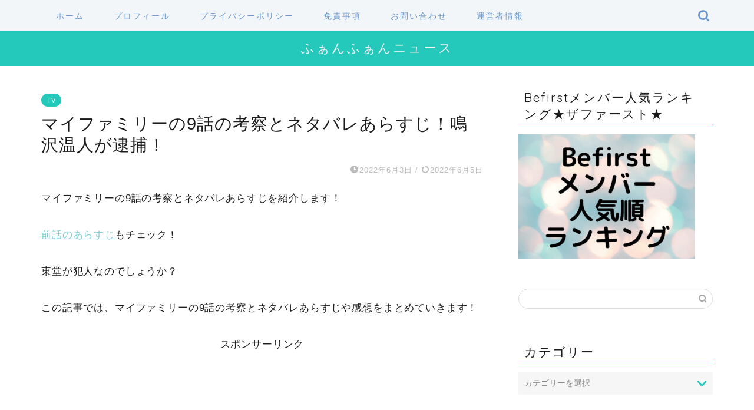

--- FILE ---
content_type: text/html; charset=UTF-8
request_url: https://funnyfunnynews.com/myfamily-9-netabare/
body_size: 17398
content:
<!DOCTYPE html>
<html lang="ja">
<head prefix="og: http://ogp.me/ns# fb: http://ogp.me/ns/fb# article: http://ogp.me/ns/article#">
<meta charset="utf-8">
<meta http-equiv="X-UA-Compatible" content="IE=edge">
<meta name="viewport" content="width=device-width, initial-scale=1">
<!-- ここからOGP -->
<meta property="og:type" content="blog">
<meta property="og:title" content="マイファミリーの9話の考察とネタバレあらすじ！鳴沢温人が逮捕！｜ふぁんふぁんニュース"> 
<meta property="og:url" content="https://funnyfunnynews.com/myfamily-9-netabare/"> 
<meta property="og:description" content="マイファミリーの9話の考察とネタバレあらすじを紹介します！ 前話のあらすじもチェック！ 東堂が犯人なのでしょうか？ この"> 
<meta property="og:image" content="https://funnyfunnynews.com/wp-content/themes/jin/img/noimg.png">
<meta property="og:site_name" content="ふぁんふぁんニュース">
<meta property="fb:admins" content="">
<meta name="twitter:card" content="summary">
<!-- ここまでOGP --> 

<meta name="description" itemprop="description" content="マイファミリーの9話の考察とネタバレあらすじを紹介します！ 前話のあらすじもチェック！ 東堂が犯人なのでしょうか？ この" >
<link rel="shortcut icon" href="https://funnyfunnynews.com/wp-content/themes/jin/favicon.ico">

<title>マイファミリーの9話の考察とネタバレあらすじ！鳴沢温人が逮捕！｜ふぁんふぁんニュース</title>
<style>
#wpadminbar #wp-admin-bar-wccp_free_top_button .ab-icon:before {
	content: "\f160";
	color: #02CA02;
	top: 3px;
}
#wpadminbar #wp-admin-bar-wccp_free_top_button .ab-icon {
	transform: rotate(45deg);
}
</style>
<meta name='robots' content='max-image-preview:large' />
<link rel='dns-prefetch' href='//ajax.googleapis.com' />
<link rel='dns-prefetch' href='//cdnjs.cloudflare.com' />
<link rel='dns-prefetch' href='//use.fontawesome.com' />
<link rel='dns-prefetch' href='//s.w.org' />
<link rel="alternate" type="application/rss+xml" title="ふぁんふぁんニュース &raquo; フィード" href="https://funnyfunnynews.com/feed/" />
<link rel="alternate" type="application/rss+xml" title="ふぁんふぁんニュース &raquo; コメントフィード" href="https://funnyfunnynews.com/comments/feed/" />
<link rel="alternate" type="application/rss+xml" title="ふぁんふぁんニュース &raquo; マイファミリーの9話の考察とネタバレあらすじ！鳴沢温人が逮捕！ のコメントのフィード" href="https://funnyfunnynews.com/myfamily-9-netabare/feed/" />
		<script type="text/javascript">
			window._wpemojiSettings = {"baseUrl":"https:\/\/s.w.org\/images\/core\/emoji\/13.1.0\/72x72\/","ext":".png","svgUrl":"https:\/\/s.w.org\/images\/core\/emoji\/13.1.0\/svg\/","svgExt":".svg","source":{"concatemoji":"https:\/\/funnyfunnynews.com\/wp-includes\/js\/wp-emoji-release.min.js?ver=5.8.12"}};
			!function(e,a,t){var n,r,o,i=a.createElement("canvas"),p=i.getContext&&i.getContext("2d");function s(e,t){var a=String.fromCharCode;p.clearRect(0,0,i.width,i.height),p.fillText(a.apply(this,e),0,0);e=i.toDataURL();return p.clearRect(0,0,i.width,i.height),p.fillText(a.apply(this,t),0,0),e===i.toDataURL()}function c(e){var t=a.createElement("script");t.src=e,t.defer=t.type="text/javascript",a.getElementsByTagName("head")[0].appendChild(t)}for(o=Array("flag","emoji"),t.supports={everything:!0,everythingExceptFlag:!0},r=0;r<o.length;r++)t.supports[o[r]]=function(e){if(!p||!p.fillText)return!1;switch(p.textBaseline="top",p.font="600 32px Arial",e){case"flag":return s([127987,65039,8205,9895,65039],[127987,65039,8203,9895,65039])?!1:!s([55356,56826,55356,56819],[55356,56826,8203,55356,56819])&&!s([55356,57332,56128,56423,56128,56418,56128,56421,56128,56430,56128,56423,56128,56447],[55356,57332,8203,56128,56423,8203,56128,56418,8203,56128,56421,8203,56128,56430,8203,56128,56423,8203,56128,56447]);case"emoji":return!s([10084,65039,8205,55357,56613],[10084,65039,8203,55357,56613])}return!1}(o[r]),t.supports.everything=t.supports.everything&&t.supports[o[r]],"flag"!==o[r]&&(t.supports.everythingExceptFlag=t.supports.everythingExceptFlag&&t.supports[o[r]]);t.supports.everythingExceptFlag=t.supports.everythingExceptFlag&&!t.supports.flag,t.DOMReady=!1,t.readyCallback=function(){t.DOMReady=!0},t.supports.everything||(n=function(){t.readyCallback()},a.addEventListener?(a.addEventListener("DOMContentLoaded",n,!1),e.addEventListener("load",n,!1)):(e.attachEvent("onload",n),a.attachEvent("onreadystatechange",function(){"complete"===a.readyState&&t.readyCallback()})),(n=t.source||{}).concatemoji?c(n.concatemoji):n.wpemoji&&n.twemoji&&(c(n.twemoji),c(n.wpemoji)))}(window,document,window._wpemojiSettings);
		</script>
		<style type="text/css">
img.wp-smiley,
img.emoji {
	display: inline !important;
	border: none !important;
	box-shadow: none !important;
	height: 1em !important;
	width: 1em !important;
	margin: 0 .07em !important;
	vertical-align: -0.1em !important;
	background: none !important;
	padding: 0 !important;
}
</style>
	<link rel='stylesheet' id='wp-block-library-css'  href='https://funnyfunnynews.com/wp-includes/css/dist/block-library/style.min.css?ver=5.8.12' type='text/css' media='all' />
<style id='rinkerg-gutenberg-rinker-style-inline-css' type='text/css'>
.wp-block-create-block-block{background-color:#21759b;color:#fff;padding:2px}

</style>
<link rel='stylesheet' id='contact-form-7-css'  href='https://funnyfunnynews.com/wp-content/plugins/contact-form-7/includes/css/styles.css?ver=5.5.6.1' type='text/css' media='all' />
<link rel='stylesheet' id='yyi_rinker_stylesheet-css'  href='https://funnyfunnynews.com/wp-content/plugins/yyi-rinker/css/style.css?v=1.11.1&#038;ver=5.8.12' type='text/css' media='all' />
<link rel='stylesheet' id='theme-style-css'  href='https://funnyfunnynews.com/wp-content/themes/jin/style.css?ver=5.8.12' type='text/css' media='all' />
<link rel='stylesheet' id='fontawesome-style-css'  href='https://use.fontawesome.com/releases/v5.6.3/css/all.css?ver=5.8.12' type='text/css' media='all' />
<link rel='stylesheet' id='swiper-style-css'  href='https://cdnjs.cloudflare.com/ajax/libs/Swiper/4.0.7/css/swiper.min.css?ver=5.8.12' type='text/css' media='all' />
<link rel='stylesheet' id='aurora-heatmap-css'  href='https://funnyfunnynews.com/wp-content/plugins/aurora-heatmap/style.css?ver=1.7.1' type='text/css' media='all' />
<script type='text/javascript' id='aurora-heatmap-js-extra'>
/* <![CDATA[ */
var aurora_heatmap = {"_mode":"reporter","ajax_url":"https:\/\/funnyfunnynews.com\/wp-admin\/admin-ajax.php","action":"aurora_heatmap","reports":"click_pc,click_mobile","debug":"0","ajax_delay_time":"3000","ajax_interval":"10","ajax_bulk":null};
/* ]]> */
</script>
<script type='text/javascript' src='https://funnyfunnynews.com/wp-content/plugins/aurora-heatmap/js/aurora-heatmap.min.js?ver=1.7.1' id='aurora-heatmap-js'></script>
<link rel="https://api.w.org/" href="https://funnyfunnynews.com/wp-json/" /><link rel="alternate" type="application/json" href="https://funnyfunnynews.com/wp-json/wp/v2/posts/22205" /><link rel="canonical" href="https://funnyfunnynews.com/myfamily-9-netabare/" />
<link rel='shortlink' href='https://funnyfunnynews.com/?p=22205' />
<link rel="alternate" type="application/json+oembed" href="https://funnyfunnynews.com/wp-json/oembed/1.0/embed?url=https%3A%2F%2Ffunnyfunnynews.com%2Fmyfamily-9-netabare%2F" />
<link rel="alternate" type="text/xml+oembed" href="https://funnyfunnynews.com/wp-json/oembed/1.0/embed?url=https%3A%2F%2Ffunnyfunnynews.com%2Fmyfamily-9-netabare%2F&#038;format=xml" />
<script id="wpcp_disable_selection" type="text/javascript">
var image_save_msg='You are not allowed to save images!';
	var no_menu_msg='Context Menu disabled!';
	var smessage = "Content is protected !!";

function disableEnterKey(e)
{
	var elemtype = e.target.tagName;
	
	elemtype = elemtype.toUpperCase();
	
	if (elemtype == "TEXT" || elemtype == "TEXTAREA" || elemtype == "INPUT" || elemtype == "PASSWORD" || elemtype == "SELECT" || elemtype == "OPTION" || elemtype == "EMBED")
	{
		elemtype = 'TEXT';
	}
	
	if (e.ctrlKey){
     var key;
     if(window.event)
          key = window.event.keyCode;     //IE
     else
          key = e.which;     //firefox (97)
    //if (key != 17) alert(key);
     if (elemtype!= 'TEXT' && (key == 97 || key == 65 || key == 67 || key == 99 || key == 88 || key == 120 || key == 26 || key == 85  || key == 86 || key == 83 || key == 43 || key == 73))
     {
		if(wccp_free_iscontenteditable(e)) return true;
		show_wpcp_message('You are not allowed to copy content or view source');
		return false;
     }else
     	return true;
     }
}


/*For contenteditable tags*/
function wccp_free_iscontenteditable(e)
{
	var e = e || window.event; // also there is no e.target property in IE. instead IE uses window.event.srcElement
  	
	var target = e.target || e.srcElement;

	var elemtype = e.target.nodeName;
	
	elemtype = elemtype.toUpperCase();
	
	var iscontenteditable = "false";
		
	if(typeof target.getAttribute!="undefined" ) iscontenteditable = target.getAttribute("contenteditable"); // Return true or false as string
	
	var iscontenteditable2 = false;
	
	if(typeof target.isContentEditable!="undefined" ) iscontenteditable2 = target.isContentEditable; // Return true or false as boolean

	if(target.parentElement.isContentEditable) iscontenteditable2 = true;
	
	if (iscontenteditable == "true" || iscontenteditable2 == true)
	{
		if(typeof target.style!="undefined" ) target.style.cursor = "text";
		
		return true;
	}
}

////////////////////////////////////
function disable_copy(e)
{	
	var e = e || window.event; // also there is no e.target property in IE. instead IE uses window.event.srcElement
	
	var elemtype = e.target.tagName;
	
	elemtype = elemtype.toUpperCase();
	
	if (elemtype == "TEXT" || elemtype == "TEXTAREA" || elemtype == "INPUT" || elemtype == "PASSWORD" || elemtype == "SELECT" || elemtype == "OPTION" || elemtype == "EMBED")
	{
		elemtype = 'TEXT';
	}
	
	if(wccp_free_iscontenteditable(e)) return true;
	
	var isSafari = /Safari/.test(navigator.userAgent) && /Apple Computer/.test(navigator.vendor);
	
	var checker_IMG = '';
	if (elemtype == "IMG" && checker_IMG == 'checked' && e.detail >= 2) {show_wpcp_message(alertMsg_IMG);return false;}
	if (elemtype != "TEXT")
	{
		if (smessage !== "" && e.detail == 2)
			show_wpcp_message(smessage);
		
		if (isSafari)
			return true;
		else
			return false;
	}	
}

//////////////////////////////////////////
function disable_copy_ie()
{
	var e = e || window.event;
	var elemtype = window.event.srcElement.nodeName;
	elemtype = elemtype.toUpperCase();
	if(wccp_free_iscontenteditable(e)) return true;
	if (elemtype == "IMG") {show_wpcp_message(alertMsg_IMG);return false;}
	if (elemtype != "TEXT" && elemtype != "TEXTAREA" && elemtype != "INPUT" && elemtype != "PASSWORD" && elemtype != "SELECT" && elemtype != "OPTION" && elemtype != "EMBED")
	{
		return false;
	}
}	
function reEnable()
{
	return true;
}
document.onkeydown = disableEnterKey;
document.onselectstart = disable_copy_ie;
if(navigator.userAgent.indexOf('MSIE')==-1)
{
	document.onmousedown = disable_copy;
	document.onclick = reEnable;
}
function disableSelection(target)
{
    //For IE This code will work
    if (typeof target.onselectstart!="undefined")
    target.onselectstart = disable_copy_ie;
    
    //For Firefox This code will work
    else if (typeof target.style.MozUserSelect!="undefined")
    {target.style.MozUserSelect="none";}
    
    //All other  (ie: Opera) This code will work
    else
    target.onmousedown=function(){return false}
    target.style.cursor = "default";
}
//Calling the JS function directly just after body load
window.onload = function(){disableSelection(document.body);};

//////////////////special for safari Start////////////////
var onlongtouch;
var timer;
var touchduration = 1000; //length of time we want the user to touch before we do something

var elemtype = "";
function touchstart(e) {
	var e = e || window.event;
  // also there is no e.target property in IE.
  // instead IE uses window.event.srcElement
  	var target = e.target || e.srcElement;
	
	elemtype = window.event.srcElement.nodeName;
	
	elemtype = elemtype.toUpperCase();
	
	if(!wccp_pro_is_passive()) e.preventDefault();
	if (!timer) {
		timer = setTimeout(onlongtouch, touchduration);
	}
}

function touchend() {
    //stops short touches from firing the event
    if (timer) {
        clearTimeout(timer);
        timer = null;
    }
	onlongtouch();
}

onlongtouch = function(e) { //this will clear the current selection if anything selected
	
	if (elemtype != "TEXT" && elemtype != "TEXTAREA" && elemtype != "INPUT" && elemtype != "PASSWORD" && elemtype != "SELECT" && elemtype != "EMBED" && elemtype != "OPTION")	
	{
		if (window.getSelection) {
			if (window.getSelection().empty) {  // Chrome
			window.getSelection().empty();
			} else if (window.getSelection().removeAllRanges) {  // Firefox
			window.getSelection().removeAllRanges();
			}
		} else if (document.selection) {  // IE?
			document.selection.empty();
		}
		return false;
	}
};

document.addEventListener("DOMContentLoaded", function(event) { 
    window.addEventListener("touchstart", touchstart, false);
    window.addEventListener("touchend", touchend, false);
});

function wccp_pro_is_passive() {

  var cold = false,
  hike = function() {};

  try {
	  const object1 = {};
  var aid = Object.defineProperty(object1, 'passive', {
  get() {cold = true}
  });
  window.addEventListener('test', hike, aid);
  window.removeEventListener('test', hike, aid);
  } catch (e) {}

  return cold;
}
/*special for safari End*/
</script>
<script id="wpcp_disable_Right_Click" type="text/javascript">
document.ondragstart = function() { return false;}
	function nocontext(e) {
	   return false;
	}
	document.oncontextmenu = nocontext;
</script>
<style>
.unselectable
{
-moz-user-select:none;
-webkit-user-select:none;
cursor: default;
}
html
{
-webkit-touch-callout: none;
-webkit-user-select: none;
-khtml-user-select: none;
-moz-user-select: none;
-ms-user-select: none;
user-select: none;
-webkit-tap-highlight-color: rgba(0,0,0,0);
}
</style>
<script id="wpcp_css_disable_selection" type="text/javascript">
var e = document.getElementsByTagName('body')[0];
if(e)
{
	e.setAttribute('unselectable',"on");
}
</script>
<style>
.yyi-rinker-images {
    display: flex;
    justify-content: center;
    align-items: center;
    position: relative;

}
div.yyi-rinker-image img.yyi-rinker-main-img.hidden {
    display: none;
}

.yyi-rinker-images-arrow {
    cursor: pointer;
    position: absolute;
    top: 50%;
    display: block;
    margin-top: -11px;
    opacity: 0.6;
    width: 22px;
}

.yyi-rinker-images-arrow-left{
    left: -10px;
}
.yyi-rinker-images-arrow-right{
    right: -10px;
}

.yyi-rinker-images-arrow-left.hidden {
    display: none;
}

.yyi-rinker-images-arrow-right.hidden {
    display: none;
}
div.yyi-rinker-contents.yyi-rinker-design-tate  div.yyi-rinker-box{
    flex-direction: column;
}

div.yyi-rinker-contents.yyi-rinker-design-slim div.yyi-rinker-box .yyi-rinker-links {
    flex-direction: column;
}

div.yyi-rinker-contents.yyi-rinker-design-slim div.yyi-rinker-info {
    width: 100%;
}

div.yyi-rinker-contents.yyi-rinker-design-slim .yyi-rinker-title {
    text-align: center;
}

div.yyi-rinker-contents.yyi-rinker-design-slim .yyi-rinker-links {
    text-align: center;
}
div.yyi-rinker-contents.yyi-rinker-design-slim .yyi-rinker-image {
    margin: auto;
}

div.yyi-rinker-contents.yyi-rinker-design-slim div.yyi-rinker-info ul.yyi-rinker-links li {
	align-self: stretch;
}
div.yyi-rinker-contents.yyi-rinker-design-slim div.yyi-rinker-box div.yyi-rinker-info {
	padding: 0;
}
div.yyi-rinker-contents.yyi-rinker-design-slim div.yyi-rinker-box {
	flex-direction: column;
	padding: 14px 5px 0;
}

.yyi-rinker-design-slim div.yyi-rinker-box div.yyi-rinker-info {
	text-align: center;
}

.yyi-rinker-design-slim div.price-box span.price {
	display: block;
}

div.yyi-rinker-contents.yyi-rinker-design-slim div.yyi-rinker-info div.yyi-rinker-title a{
	font-size:16px;
}

div.yyi-rinker-contents.yyi-rinker-design-slim ul.yyi-rinker-links li.amazonkindlelink:before,  div.yyi-rinker-contents.yyi-rinker-design-slim ul.yyi-rinker-links li.amazonlink:before,  div.yyi-rinker-contents.yyi-rinker-design-slim ul.yyi-rinker-links li.rakutenlink:before, div.yyi-rinker-contents.yyi-rinker-design-slim ul.yyi-rinker-links li.yahoolink:before, div.yyi-rinker-contents.yyi-rinker-design-slim ul.yyi-rinker-links li.mercarilink:before {
	font-size:12px;
}

div.yyi-rinker-contents.yyi-rinker-design-slim ul.yyi-rinker-links li a {
	font-size: 13px;
}
.entry-content ul.yyi-rinker-links li {
	padding: 0;
}

div.yyi-rinker-contents .yyi-rinker-attention.attention_desing_right_ribbon {
    width: 89px;
    height: 91px;
    position: absolute;
    top: -1px;
    right: -1px;
    left: auto;
    overflow: hidden;
}

div.yyi-rinker-contents .yyi-rinker-attention.attention_desing_right_ribbon span {
    display: inline-block;
    width: 146px;
    position: absolute;
    padding: 4px 0;
    left: -13px;
    top: 12px;
    text-align: center;
    font-size: 12px;
    line-height: 24px;
    -webkit-transform: rotate(45deg);
    transform: rotate(45deg);
    box-shadow: 0 1px 3px rgba(0, 0, 0, 0.2);
}

div.yyi-rinker-contents .yyi-rinker-attention.attention_desing_right_ribbon {
    background: none;
}
.yyi-rinker-attention.attention_desing_right_ribbon .yyi-rinker-attention-after,
.yyi-rinker-attention.attention_desing_right_ribbon .yyi-rinker-attention-before{
display:none;
}
div.yyi-rinker-use-right_ribbon div.yyi-rinker-title {
    margin-right: 2rem;
}

				</style>	<style type="text/css">
		#wrapper{
							background-color: #ffffff;
				background-image: url();
					}
		.related-entry-headline-text span:before,
		#comment-title span:before,
		#reply-title span:before{
			background-color: #24c9bb;
			border-color: #24c9bb!important;
		}
		
		#breadcrumb:after,
		#page-top a{	
			background-color: #24c9bb;
		}
				footer{
			background-color: #24c9bb;
		}
		.footer-inner a,
		#copyright,
		#copyright-center{
			border-color: #fff!important;
			color: #fff!important;
		}
		#footer-widget-area
		{
			border-color: #fff!important;
		}
				.page-top-footer a{
			color: #24c9bb!important;
		}
				#breadcrumb ul li,
		#breadcrumb ul li a{
			color: #24c9bb!important;
		}
		
		body,
		a,
		a:link,
		a:visited,
		.my-profile,
		.widgettitle,
		.tabBtn-mag label{
			color: #1c1c1c;
		}
		a:hover{
			color: #6b99cf;
		}
						.widget_nav_menu ul > li > a:before,
		.widget_categories ul > li > a:before,
		.widget_pages ul > li > a:before,
		.widget_recent_entries ul > li > a:before,
		.widget_archive ul > li > a:before,
		.widget_archive form:after,
		.widget_categories form:after,
		.widget_nav_menu ul > li > ul.sub-menu > li > a:before,
		.widget_categories ul > li > .children > li > a:before,
		.widget_pages ul > li > .children > li > a:before,
		.widget_nav_menu ul > li > ul.sub-menu > li > ul.sub-menu li > a:before,
		.widget_categories ul > li > .children > li > .children li > a:before,
		.widget_pages ul > li > .children > li > .children li > a:before{
			color: #24c9bb;
		}
		.widget_nav_menu ul .sub-menu .sub-menu li a:before{
			background-color: #1c1c1c!important;
		}
		footer .footer-widget,
		footer .footer-widget a,
		footer .footer-widget ul li,
		.footer-widget.widget_nav_menu ul > li > a:before,
		.footer-widget.widget_categories ul > li > a:before,
		.footer-widget.widget_recent_entries ul > li > a:before,
		.footer-widget.widget_pages ul > li > a:before,
		.footer-widget.widget_archive ul > li > a:before,
		footer .widget_tag_cloud .tagcloud a:before{
			color: #fff!important;
			border-color: #fff!important;
		}
		footer .footer-widget .widgettitle{
			color: #fff!important;
			border-color: #24c9bb!important;
		}
		footer .widget_nav_menu ul .children .children li a:before,
		footer .widget_categories ul .children .children li a:before,
		footer .widget_nav_menu ul .sub-menu .sub-menu li a:before{
			background-color: #fff!important;
		}
		#drawernav a:hover,
		.post-list-title,
		#prev-next p,
		#toc_container .toc_list li a{
			color: #1c1c1c!important;
		}
		
		#header-box{
			background-color: #24c9bb;
		}
						@media (min-width: 768px) {
		#header-box .header-box10-bg:before,
		#header-box .header-box11-bg:before{
			border-radius: 2px;
		}
		}
										@media (min-width: 768px) {
			.top-image-meta{
				margin-top: calc(0px - 30px);
			}
		}
		@media (min-width: 1200px) {
			.top-image-meta{
				margin-top: calc(0px);
			}
		}
				.pickup-contents:before{
			background-color: #24c9bb!important;
		}
		
		.main-image-text{
			color: #ef2b76;
		}
		.main-image-text-sub{
			color: #ef2b76;
		}
		
				@media (min-width: 481px) {
			#site-info{
				padding-top: 15px!important;
				padding-bottom: 15px!important;
			}
		}
		
		#site-info span a{
			color: #eff2f7!important;
		}
		
				#headmenu .headsns .line a svg{
			fill: #6b99cf!important;
		}
		#headmenu .headsns a,
		#headmenu{
			color: #6b99cf!important;
			border-color:#6b99cf!important;
		}
						.profile-follow .line-sns a svg{
			fill: #24c9bb!important;
		}
		.profile-follow .line-sns a:hover svg{
			fill: #24c9bb!important;
		}
		.profile-follow a{
			color: #24c9bb!important;
			border-color:#24c9bb!important;
		}
		.profile-follow a:hover,
		#headmenu .headsns a:hover{
			color:#24c9bb!important;
			border-color:#24c9bb!important;
		}
				.search-box:hover{
			color:#24c9bb!important;
			border-color:#24c9bb!important;
		}
				#header #headmenu .headsns .line a:hover svg{
			fill:#24c9bb!important;
		}
		.cps-icon-bar,
		#navtoggle:checked + .sp-menu-open .cps-icon-bar{
			background-color: #eff2f7;
		}
		#nav-container{
			background-color: #f2f6f9;
		}
		.menu-box .menu-item svg{
			fill:#6b99cf;
		}
		#drawernav ul.menu-box > li > a,
		#drawernav2 ul.menu-box > li > a,
		#drawernav3 ul.menu-box > li > a,
		#drawernav4 ul.menu-box > li > a,
		#drawernav5 ul.menu-box > li > a,
		#drawernav ul.menu-box > li.menu-item-has-children:after,
		#drawernav2 ul.menu-box > li.menu-item-has-children:after,
		#drawernav3 ul.menu-box > li.menu-item-has-children:after,
		#drawernav4 ul.menu-box > li.menu-item-has-children:after,
		#drawernav5 ul.menu-box > li.menu-item-has-children:after{
			color: #6b99cf!important;
		}
		#drawernav ul.menu-box li a,
		#drawernav2 ul.menu-box li a,
		#drawernav3 ul.menu-box li a,
		#drawernav4 ul.menu-box li a,
		#drawernav5 ul.menu-box li a{
			font-size: 14px!important;
		}
		#drawernav3 ul.menu-box > li{
			color: #1c1c1c!important;
		}
		#drawernav4 .menu-box > .menu-item > a:after,
		#drawernav3 .menu-box > .menu-item > a:after,
		#drawernav .menu-box > .menu-item > a:after{
			background-color: #6b99cf!important;
		}
		#drawernav2 .menu-box > .menu-item:hover,
		#drawernav5 .menu-box > .menu-item:hover{
			border-top-color: #24c9bb!important;
		}
				.cps-info-bar a{
			background-color: #ffcd44!important;
		}
				@media (min-width: 768px) {
			.post-list-mag .post-list-item:not(:nth-child(2n)){
				margin-right: 2.6%;
			}
		}
				@media (min-width: 768px) {
			#tab-1:checked ~ .tabBtn-mag li [for="tab-1"]:after,
			#tab-2:checked ~ .tabBtn-mag li [for="tab-2"]:after,
			#tab-3:checked ~ .tabBtn-mag li [for="tab-3"]:after,
			#tab-4:checked ~ .tabBtn-mag li [for="tab-4"]:after{
				border-top-color: #24c9bb!important;
			}
			.tabBtn-mag label{
				border-bottom-color: #24c9bb!important;
			}
		}
		#tab-1:checked ~ .tabBtn-mag li [for="tab-1"],
		#tab-2:checked ~ .tabBtn-mag li [for="tab-2"],
		#tab-3:checked ~ .tabBtn-mag li [for="tab-3"],
		#tab-4:checked ~ .tabBtn-mag li [for="tab-4"],
		#prev-next a.next:after,
		#prev-next a.prev:after,
		.more-cat-button a:hover span:before{
			background-color: #24c9bb!important;
		}
		

		.swiper-slide .post-list-cat,
		.post-list-mag .post-list-cat,
		.post-list-mag3col .post-list-cat,
		.post-list-mag-sp1col .post-list-cat,
		.swiper-pagination-bullet-active,
		.pickup-cat,
		.post-list .post-list-cat,
		#breadcrumb .bcHome a:hover span:before,
		.popular-item:nth-child(1) .pop-num,
		.popular-item:nth-child(2) .pop-num,
		.popular-item:nth-child(3) .pop-num{
			background-color: #24c9bb!important;
		}
		.sidebar-btn a,
		.profile-sns-menu{
			background-color: #24c9bb!important;
		}
		.sp-sns-menu a,
		.pickup-contents-box a:hover .pickup-title{
			border-color: #24c9bb!important;
			color: #24c9bb!important;
		}
				.pro-line svg{
			fill: #24c9bb!important;
		}
		.cps-post-cat a,
		.meta-cat,
		.popular-cat{
			background-color: #24c9bb!important;
			border-color: #24c9bb!important;
		}
		.tagicon,
		.tag-box a,
		#toc_container .toc_list > li,
		#toc_container .toc_title{
			color: #24c9bb!important;
		}
		.widget_tag_cloud a::before{
			color: #1c1c1c!important;
		}
		.tag-box a,
		#toc_container:before{
			border-color: #24c9bb!important;
		}
		.cps-post-cat a:hover{
			color: #6b99cf!important;
		}
		.pagination li:not([class*="current"]) a:hover,
		.widget_tag_cloud a:hover{
			background-color: #24c9bb!important;
		}
		.pagination li:not([class*="current"]) a:hover{
			opacity: 0.5!important;
		}
		.pagination li.current a{
			background-color: #24c9bb!important;
			border-color: #24c9bb!important;
		}
		.nextpage a:hover span {
			color: #24c9bb!important;
			border-color: #24c9bb!important;
		}
		.cta-content:before{
			background-color: #6b99cf!important;
		}
		.cta-text,
		.info-title{
			color: #fff!important;
		}
		#footer-widget-area.footer_style1 .widgettitle{
			border-color: #24c9bb!important;
		}
		.sidebar_style1 .widgettitle,
		.sidebar_style5 .widgettitle{
			border-color: #24c9bb!important;
		}
		.sidebar_style2 .widgettitle,
		.sidebar_style4 .widgettitle,
		.sidebar_style6 .widgettitle,
		#home-bottom-widget .widgettitle,
		#home-top-widget .widgettitle,
		#post-bottom-widget .widgettitle,
		#post-top-widget .widgettitle{
			background-color: #24c9bb!important;
		}
		#home-bottom-widget .widget_search .search-box input[type="submit"],
		#home-top-widget .widget_search .search-box input[type="submit"],
		#post-bottom-widget .widget_search .search-box input[type="submit"],
		#post-top-widget .widget_search .search-box input[type="submit"]{
			background-color: #24c9bb!important;
		}
		
		.tn-logo-size{
			font-size: 160%!important;
		}
		@media (min-width: 481px) {
		.tn-logo-size img{
			width: calc(160%*0.5)!important;
		}
		}
		@media (min-width: 768px) {
		.tn-logo-size img{
			width: calc(160%*2.2)!important;
		}
		}
		@media (min-width: 1200px) {
		.tn-logo-size img{
			width: 160%!important;
		}
		}
		.sp-logo-size{
			font-size: 100%!important;
		}
		.sp-logo-size img{
			width: 100%!important;
		}
				.cps-post-main ul > li:before,
		.cps-post-main ol > li:before{
			background-color: #24c9bb!important;
		}
		.profile-card .profile-title{
			background-color: #24c9bb!important;
		}
		.profile-card{
			border-color: #24c9bb!important;
		}
		.cps-post-main a{
			color:#7bced1;
		}
		.cps-post-main .marker{
			background: -webkit-linear-gradient( transparent 60%, #fcf67b 0% ) ;
			background: linear-gradient( transparent 60%, #fcf67b 0% ) ;
		}
		.cps-post-main .marker2{
			background: -webkit-linear-gradient( transparent 60%, #a9eaf2 0% ) ;
			background: linear-gradient( transparent 60%, #a9eaf2 0% ) ;
		}
		.cps-post-main .jic-sc{
			color:#e9546b;
		}
		
		
		.simple-box1{
			border-color:#6b99cf!important;
		}
		.simple-box2{
			border-color:#f2bf7d!important;
		}
		.simple-box3{
			border-color:#b5e28a!important;
		}
		.simple-box4{
			border-color:#7badd8!important;
		}
		.simple-box4:before{
			background-color: #7badd8;
		}
		.simple-box5{
			border-color:#e896c7!important;
		}
		.simple-box5:before{
			background-color: #e896c7;
		}
		.simple-box6{
			background-color:#fffdef!important;
		}
		.simple-box7{
			border-color:#def1f9!important;
		}
		.simple-box7:before{
			background-color:#def1f9!important;
		}
		.simple-box8{
			border-color:#96ddc1!important;
		}
		.simple-box8:before{
			background-color:#96ddc1!important;
		}
		.simple-box9:before{
			background-color:#e1c0e8!important;
		}
				.simple-box9:after{
			border-color:#e1c0e8 #e1c0e8 #ffffff #ffffff!important;
		}
				
		.kaisetsu-box1:before,
		.kaisetsu-box1-title{
			background-color:#ffb49e!important;
		}
		.kaisetsu-box2{
			border-color:#89c2f4!important;
		}
		.kaisetsu-box2-title{
			background-color:#89c2f4!important;
		}
		.kaisetsu-box4{
			border-color:#ea91a9!important;
		}
		.kaisetsu-box4-title{
			background-color:#ea91a9!important;
		}
		.kaisetsu-box5:before{
			background-color:#57b3ba!important;
		}
		.kaisetsu-box5-title{
			background-color:#57b3ba!important;
		}
		
		.concept-box1{
			border-color:#85db8f!important;
		}
		.concept-box1:after{
			background-color:#85db8f!important;
		}
		.concept-box1:before{
			content:"ポイント"!important;
			color:#85db8f!important;
		}
		.concept-box2{
			border-color:#f7cf6a!important;
		}
		.concept-box2:after{
			background-color:#f7cf6a!important;
		}
		.concept-box2:before{
			content:"注意点"!important;
			color:#f7cf6a!important;
		}
		.concept-box3{
			border-color:#86cee8!important;
		}
		.concept-box3:after{
			background-color:#86cee8!important;
		}
		.concept-box3:before{
			content:"良い例"!important;
			color:#86cee8!important;
		}
		.concept-box4{
			border-color:#ed8989!important;
		}
		.concept-box4:after{
			background-color:#ed8989!important;
		}
		.concept-box4:before{
			content:"悪い例"!important;
			color:#ed8989!important;
		}
		.concept-box5{
			border-color:#9e9e9e!important;
		}
		.concept-box5:after{
			background-color:#9e9e9e!important;
		}
		.concept-box5:before{
			content:"参考"!important;
			color:#9e9e9e!important;
		}
		.concept-box6{
			border-color:#8eaced!important;
		}
		.concept-box6:after{
			background-color:#8eaced!important;
		}
		.concept-box6:before{
			content:"メモ"!important;
			color:#8eaced!important;
		}
		
		.innerlink-box1,
		.blog-card{
			border-color:#73bc9b!important;
		}
		.innerlink-box1-title{
			background-color:#73bc9b!important;
			border-color:#73bc9b!important;
		}
		.innerlink-box1:before,
		.blog-card-hl-box{
			background-color:#73bc9b!important;
		}
				.concept-box1:before,
		.concept-box2:before,
		.concept-box3:before,
		.concept-box4:before,
		.concept-box5:before,
		.concept-box6:before{
			background-color: #ffffff;
			background-image: url();
		}
		.concept-box1:after,
		.concept-box2:after,
		.concept-box3:after,
		.concept-box4:after,
		.concept-box5:after,
		.concept-box6:after{
			border-color: #ffffff;
			border-image: url() 27 23 / 50px 30px / 1rem round space0 / 5px 5px;
		}
				
		.jin-ac-box01-title::after{
			color: #24c9bb;
		}
		
		.color-button01 a,
		.color-button01 a:hover,
		.color-button01:before{
			background-color: #ff9900!important;
		}
		.top-image-btn-color a,
		.top-image-btn-color a:hover,
		.top-image-btn-color:before{
			background-color: #ffcd44!important;
		}
		.color-button02 a,
		.color-button02 a:hover,
		.color-button02:before{
			background-color: #00b900!important;
		}
		
		.color-button01-big a,
		.color-button01-big a:hover,
		.color-button01-big:before{
			background-color: #7bced1!important;
		}
		.color-button01-big a,
		.color-button01-big:before{
			border-radius: 50px!important;
		}
		.color-button01-big a{
			padding-top: 20px!important;
			padding-bottom: 20px!important;
		}
		
		.color-button02-big a,
		.color-button02-big a:hover,
		.color-button02-big:before{
			background-color: #6b99cf!important;
		}
		.color-button02-big a,
		.color-button02-big:before{
			border-radius: 5px!important;
		}
		.color-button02-big a{
			padding-top: 20px!important;
			padding-bottom: 20px!important;
		}
				.color-button01-big{
			width: 75%!important;
		}
		.color-button02-big{
			width: 75%!important;
		}
				
		
					.top-image-btn-color:before,
			.color-button01:before,
			.color-button02:before,
			.color-button01-big:before,
			.color-button02-big:before{
				bottom: -1px;
				left: -1px;
				width: 100%;
				height: 100%;
				border-radius: 6px;
				box-shadow: 0px 1px 5px 0px rgba(0, 0, 0, 0.25);
				-webkit-transition: all .4s;
				transition: all .4s;
			}
			.top-image-btn-color a:hover,
			.color-button01 a:hover,
			.color-button02 a:hover,
			.color-button01-big a:hover,
			.color-button02-big a:hover{
				-webkit-transform: translateY(2px);
				transform: translateY(2px);
				-webkit-filter: brightness(0.95);
				 filter: brightness(0.95);
			}
			.top-image-btn-color:hover:before,
			.color-button01:hover:before,
			.color-button02:hover:before,
			.color-button01-big:hover:before,
			.color-button02-big:hover:before{
				-webkit-transform: translateY(2px);
				transform: translateY(2px);
				box-shadow: none!important;
			}
				
		.h2-style01 h2,
		.h2-style02 h2:before,
		.h2-style03 h2,
		.h2-style04 h2:before,
		.h2-style05 h2,
		.h2-style07 h2:before,
		.h2-style07 h2:after,
		.h3-style03 h3:before,
		.h3-style02 h3:before,
		.h3-style05 h3:before,
		.h3-style07 h3:before,
		.h2-style08 h2:after,
		.h2-style10 h2:before,
		.h2-style10 h2:after,
		.h3-style02 h3:after,
		.h4-style02 h4:before{
			background-color: #24c9bb!important;
		}
		.h3-style01 h3,
		.h3-style04 h3,
		.h3-style05 h3,
		.h3-style06 h3,
		.h4-style01 h4,
		.h2-style02 h2,
		.h2-style08 h2,
		.h2-style08 h2:before,
		.h2-style09 h2,
		.h4-style03 h4{
			border-color: #24c9bb!important;
		}
		.h2-style05 h2:before{
			border-top-color: #24c9bb!important;
		}
		.h2-style06 h2:before,
		.sidebar_style3 .widgettitle:after{
			background-image: linear-gradient(
				-45deg,
				transparent 25%,
				#24c9bb 25%,
				#24c9bb 50%,
				transparent 50%,
				transparent 75%,
				#24c9bb 75%,
				#24c9bb			);
		}
				.jin-h2-icons.h2-style02 h2 .jic:before,
		.jin-h2-icons.h2-style04 h2 .jic:before,
		.jin-h2-icons.h2-style06 h2 .jic:before,
		.jin-h2-icons.h2-style07 h2 .jic:before,
		.jin-h2-icons.h2-style08 h2 .jic:before,
		.jin-h2-icons.h2-style09 h2 .jic:before,
		.jin-h2-icons.h2-style10 h2 .jic:before,
		.jin-h3-icons.h3-style01 h3 .jic:before,
		.jin-h3-icons.h3-style02 h3 .jic:before,
		.jin-h3-icons.h3-style03 h3 .jic:before,
		.jin-h3-icons.h3-style04 h3 .jic:before,
		.jin-h3-icons.h3-style05 h3 .jic:before,
		.jin-h3-icons.h3-style06 h3 .jic:before,
		.jin-h3-icons.h3-style07 h3 .jic:before,
		.jin-h4-icons.h4-style01 h4 .jic:before,
		.jin-h4-icons.h4-style02 h4 .jic:before,
		.jin-h4-icons.h4-style03 h4 .jic:before,
		.jin-h4-icons.h4-style04 h4 .jic:before{
			color:#24c9bb;
		}
		
		@media all and (-ms-high-contrast:none){
			*::-ms-backdrop, .color-button01:before,
			.color-button02:before,
			.color-button01-big:before,
			.color-button02-big:before{
				background-color: #595857!important;
			}
		}
		
		.jin-lp-h2 h2,
		.jin-lp-h2 h2{
			background-color: transparent!important;
			border-color: transparent!important;
			color: #1c1c1c!important;
		}
		.jincolumn-h3style2{
			border-color:#24c9bb!important;
		}
		.jinlph2-style1 h2:first-letter{
			color:#24c9bb!important;
		}
		.jinlph2-style2 h2,
		.jinlph2-style3 h2{
			border-color:#24c9bb!important;
		}
		.jin-photo-title .jin-fusen1-down,
		.jin-photo-title .jin-fusen1-even,
		.jin-photo-title .jin-fusen1-up{
			border-left-color:#24c9bb;
		}
		.jin-photo-title .jin-fusen2,
		.jin-photo-title .jin-fusen3{
			background-color:#24c9bb;
		}
		.jin-photo-title .jin-fusen2:before,
		.jin-photo-title .jin-fusen3:before {
			border-top-color: #24c9bb;
		}
		.has-huge-font-size{
			font-size:42px!important;
		}
		.has-large-font-size{
			font-size:36px!important;
		}
		.has-medium-font-size{
			font-size:20px!important;
		}
		.has-normal-font-size{
			font-size:16px!important;
		}
		.has-small-font-size{
			font-size:13px!important;
		}
		
		
	</style>
	<style type="text/css">
		/*<!-- rtoc -->*/
		.rtoc-mokuji-content {
			background-color: ;
		}

		.rtoc-mokuji-content.frame1 {
			border: 1px solid ;
		}

		.rtoc-mokuji-content #rtoc-mokuji-title {
			color: ;
		}

		.rtoc-mokuji-content .rtoc-mokuji li>a {
			color: ;
		}

		.rtoc-mokuji-content .mokuji_ul.level-1>.rtoc-item::before {
			background-color:  !important;
		}

		.rtoc-mokuji-content .mokuji_ul.level-2>.rtoc-item::before {
			background-color:  !important;
		}

		.rtoc-mokuji-content.frame2::before,
		.rtoc-mokuji-content.frame3,
		.rtoc-mokuji-content.frame4,
		.rtoc-mokuji-content.frame5 {
			border-color:  !important;
		}

		.rtoc-mokuji-content.frame5::before,
		.rtoc-mokuji-content.frame5::after {
			background-color: ;
		}

		.widget_block #rtoc-mokuji-widget-wrapper .rtoc-mokuji.level-1 .rtoc-item.rtoc-current:after,
		.widget #rtoc-mokuji-widget-wrapper .rtoc-mokuji.level-1 .rtoc-item.rtoc-current:after,
		#scrollad #rtoc-mokuji-widget-wrapper .rtoc-mokuji.level-1 .rtoc-item.rtoc-current:after,
		#sideBarTracking #rtoc-mokuji-widget-wrapper .rtoc-mokuji.level-1 .rtoc-item.rtoc-current:after {
			background-color:  !important;
		}

		.cls-1,
		.cls-2 {
			stroke: ;
		}

		.rtoc-mokuji-content .decimal_ol.level-2>.rtoc-item::before,
		.rtoc-mokuji-content .mokuji_ol.level-2>.rtoc-item::before,
		.rtoc-mokuji-content .decimal_ol.level-2>.rtoc-item::after,
		.rtoc-mokuji-content .decimal_ol.level-2>.rtoc-item::after {
			color: ;
			background-color: ;
		}

		.rtoc-mokuji-content .rtoc-mokuji.level-1>.rtoc-item::before {
			color: ;
		}

		.rtoc-mokuji-content .decimal_ol>.rtoc-item::after {
			background-color: ;
		}

		.rtoc-mokuji-content .decimal_ol>.rtoc-item::before {
			color: ;
		}

		/*rtoc_return*/
		#rtoc_return a::before {
			background-image: url(https://funnyfunnynews.com/wp-content/plugins/rich-table-of-content/include/../img/rtoc_return.png);
		}

		#rtoc_return a {
			background-color:  !important;
		}

		/* アクセントポイント */
		.rtoc-mokuji-content .level-1>.rtoc-item #rtocAC.accent-point::after {
			background-color: ;
		}

		.rtoc-mokuji-content .level-2>.rtoc-item #rtocAC.accent-point::after {
			background-color: ;
		}
		.rtoc-mokuji-content.frame6,
		.rtoc-mokuji-content.frame7::before,
		.rtoc-mokuji-content.frame8::before {
			border-color: ;
		}

		.rtoc-mokuji-content.frame6 #rtoc-mokuji-title,
		.rtoc-mokuji-content.frame7 #rtoc-mokuji-title::after {
			background-color: ;
		}

		#rtoc-mokuji-wrapper.rtoc-mokuji-content.rtoc_h2_timeline .mokuji_ol.level-1>.rtoc-item::after,
		#rtoc-mokuji-wrapper.rtoc-mokuji-content.rtoc_h2_timeline .level-1.decimal_ol>.rtoc-item::after,
		#rtoc-mokuji-wrapper.rtoc-mokuji-content.rtoc_h3_timeline .mokuji_ol.level-2>.rtoc-item::after,
		#rtoc-mokuji-wrapper.rtoc-mokuji-content.rtoc_h3_timeline .mokuji_ol.level-2>.rtoc-item::after,
		.rtoc-mokuji-content.frame7 #rtoc-mokuji-title span::after {
			background-color: ;
		}

		.widget #rtoc-mokuji-wrapper.rtoc-mokuji-content.frame6 #rtoc-mokuji-title {
			color: ;
			background-color: ;
		}
	</style>
				<style type="text/css">
				.rtoc-mokuji-content #rtoc-mokuji-title {
					color: #24c9bb;
				}

				.rtoc-mokuji-content.frame2::before,
				.rtoc-mokuji-content.frame3,
				.rtoc-mokuji-content.frame4,
				.rtoc-mokuji-content.frame5 {
					border-color: #24c9bb;
				}

				.rtoc-mokuji-content .decimal_ol>.rtoc-item::before,
				.rtoc-mokuji-content .decimal_ol.level-2>.rtoc-item::before,
				.rtoc-mokuji-content .mokuji_ol>.rtoc-item::before {
					color: #24c9bb;
				}

				.rtoc-mokuji-content .decimal_ol>.rtoc-item::after,
				.rtoc-mokuji-content .decimal_ol>.rtoc-item::after,
				.rtoc-mokuji-content .mokuji_ul.level-1>.rtoc-item::before,
				.rtoc-mokuji-content .mokuji_ul.level-2>.rtoc-item::before {
					background-color: #24c9bb !important;
				}

							</style>
		<style type="text/css" id="wp-custom-css">
			.proflink{
	text-align:center;
	padding:7px 10px;
	background:#ff7fa1;/*カラーは変更*/
	width:50%;
	margin:0 auto;
	margin-top:20px;
	border-radius:20px;
	border:3px double #fff;
	color:#fff;
	font-size:0.65rem;
}
#toc_container {
	background: rgba(255,255,255,0.4)!important;
}		</style>
			
<!--カエレバCSS-->
<!--アプリーチCSS-->

<meta name="google-site-verification" content="3tIAfJzLFXcCfcvLgUyI8OviDEzUjcqlq7VXpfs14ak" />

<!-- Global site tag (gtag.js) - Google Analytics -->
<script async src="https://www.googletagmanager.com/gtag/js?id=UA-134503207-3"></script>
<script>
  window.dataLayer = window.dataLayer || [];
  function gtag(){dataLayer.push(arguments);}
  gtag('js', new Date());

  gtag('config', 'UA-134503207-3');
</script>
<script data-ad-client="ca-pub-4670597832161797" async src="https://pagead2.googlesyndication.com/pagead/js/adsbygoogle.js"></script>
<meta name="p:domain_verify" content="394c265d3ebddae88f93f4b5ab9fdbac"/>
</head>
<body class="post-template-default single single-post postid-22205 single-format-standard unselectable" id="nofont-style">
<div id="wrapper">

		
	<div id="scroll-content" class="animate">
	
		<!--ヘッダー-->

								
	<!--グローバルナビゲーション layout1-->
		<div id="nav-container" class="header-style6-animate animate">
		<div class="header-style6-box">
			<div id="drawernav4" class="ef">
				<nav class="fixed-content"><ul class="menu-box"><li class="menu-item menu-item-type-custom menu-item-object-custom menu-item-home menu-item-20"><a href="https://funnyfunnynews.com">ホーム</a></li>
<li class="menu-item menu-item-type-custom menu-item-object-custom menu-item-21"><a href="https://funnyfunnynews.com/profile/">プロフィール</a></li>
<li class="menu-item menu-item-type-custom menu-item-object-custom menu-item-22"><a href="https://funnyfunnynews.com/privacy/">プライバシーポリシー</a></li>
<li class="menu-item menu-item-type-post_type menu-item-object-page menu-item-228"><a href="https://funnyfunnynews.com/law/">免責事項</a></li>
<li class="menu-item menu-item-type-custom menu-item-object-custom menu-item-25"><a href="https://funnyfunnynews.com/contact/">お問い合わせ</a></li>
<li class="menu-item menu-item-type-post_type menu-item-object-page menu-item-6748"><a href="https://funnyfunnynews.com/uneisyajouhou/">運営者情報</a></li>
</ul></nav>			</div>

			
			<div id="headmenu">
				<span class="headsns tn_sns_off">
											<span class="twitter"><a href="#"><i class="jic-type jin-ifont-twitter" aria-hidden="true"></i></a></span>
																<span class="facebook">
						<a href="#"><i class="jic-type jin-ifont-facebook" aria-hidden="true"></i></a>
						</span>
																<span class="instagram">
						<a href="#"><i class="jic-type jin-ifont-instagram" aria-hidden="true"></i></a>
						</span>
											
											

				</span>
				<span class="headsearch tn_search_on">
					<form class="search-box" role="search" method="get" id="searchform" action="https://funnyfunnynews.com/">
	<input type="search" placeholder="" class="text search-text" value="" name="s" id="s">
	<input type="submit" id="searchsubmit" value="&#xe931;">
</form>
				</span>
			</div>
				</div>
	</div>

		<!--グローバルナビゲーション layout1-->

<div id="header-box" class="tn_on header-box animate">
	<div id="header" class="header-type2 header animate">
		
		<div id="site-info" class="ef">
												<span class="tn-logo-size"><a href='https://funnyfunnynews.com/' title='ふぁんふぁんニュース' rel='home'>ふぁんふぁんニュース</a></span>
									</div>

	
	</div>
	
		
</div>

			
		<!--ヘッダー-->

		<div class="clearfix"></div>

			
														
		
	<div id="contents">

		<!--メインコンテンツ-->
			<main id="main-contents" class="main-contents article_style2 animate" itemprop="mainContentOfPage">
				
								
				<section class="cps-post-box hentry">
																	<article class="cps-post">
							<header class="cps-post-header">
																<span class="cps-post-cat category-tv" itemprop="keywords"><a href="https://funnyfunnynews.com/category/tv/" style="background-color:!important;">TV</a></span>
																<h1 class="cps-post-title entry-title" itemprop="headline">マイファミリーの9話の考察とネタバレあらすじ！鳴沢温人が逮捕！</h1>
								<div class="cps-post-meta vcard">
									<span class="writer fn" itemprop="author" itemscope itemtype="https://schema.org/Person"><span itemprop="name">管理人</span></span>
									<span class="cps-post-date-box">
												<span class="cps-post-date"><i class="jic jin-ifont-watch" aria-hidden="true"></i>&nbsp;<time class="entry-date date published" datetime="2022-06-03T22:46:26+09:00">2022年6月3日</time></span>
	<span class="timeslash"> /</span>
	<time class="entry-date date updated" datetime="2022-06-05T23:15:48+09:00"><span class="cps-post-date"><i class="jic jin-ifont-reload" aria-hidden="true"></i>&nbsp;2022年6月5日</span></time>
										</span>
								</div>
								
							</header>
														
							<div class="cps-post-main-box">
								<div class="cps-post-main    h2-style08 h3-style03 h4-style01 entry-content l-size l-size-sp" itemprop="articleBody">

									<div class="clearfix"></div>
	
									<p>マイファミリーの9話の考察とネタバレあらすじを紹介します！</p>
<p><a href="https://funnyfunnynews.com/myfamily-6-netabare/">前話のあらすじ</a>もチェック！</p>
<p>東堂が犯人なのでしょうか？</p>
<p>この記事では、マイファミリーの9話の考察とネタバレあらすじや感想をまとめていきます！</p>
<p style="text-align: center;">スポンサーリンク</p>
<p><center><script async src="https://pagead2.googlesyndication.com/pagead/js/adsbygoogle.js"></script> <!-- 広告１ --> <ins class="adsbygoogle" style="display: block;" data-ad-client="ca-pub-4670597832161797" data-ad-slot="5953203751" data-ad-format="auto" data-full-width-responsive="true"></ins> <script>
     (adsbygoogle = window.adsbygoogle || []).push({});
</script></center></p>
<div id="rtoc-mokuji-wrapper" class="rtoc-mokuji-content frame2 preset1 animation-fade rtoc_open default" data-id="22205" data-theme="JIN">
			<div id="rtoc-mokuji-title" class=" rtoc_left">
			<button class="rtoc_open_close rtoc_open"></button>
			<span>Contents</span>
			</div><ol class="rtoc-mokuji decimal_ol level-1"><li class="rtoc-item"><a href="#rtoc-1">マイファミリーの9話の考察！</a></li><li class="rtoc-item"><a href="#rtoc-2">マイファミリーの9話のネタバレあらすじ！</a></li><li class="rtoc-item"><a href="#rtoc-3">マイファミリーの9話の感想</a></li><li class="rtoc-item"><a href="#rtoc-4">マイファミリーの9話の考察とネタバレあらすじ！【まとめ】</a></li></ol></div><h2 id="rtoc-1" >マイファミリーの9話の考察！</h2>
<p><a href="https://funnyfunnynews.com/myfamily-8-netabare/">前話の考察が全部覚えているか不安</a>だったら<a href="https://funnyfunnynews.com/myfamily-8-netabare/">前話の考察も</a>見ておいた方が良さそう！</p>
<p>マイファミリーの9話は、</p>
<ul>
<li>鳴沢温人の逮捕</li>
<li>東堂の逃亡</li>
<li>などなど…気になる点が残されていますね！</li>
</ul>
<p style="text-align: center;">スポンサーリンク</p>
<p><center><script async src="https://pagead2.googlesyndication.com/pagead/js/adsbygoogle.js"></script> <!-- 広告１ --> <ins class="adsbygoogle" style="display: block;" data-ad-client="ca-pub-4670597832161797" data-ad-slot="5953203751" data-ad-format="auto" data-full-width-responsive="true"></ins> <script>
     (adsbygoogle = window.adsbygoogle || []).push({});
</script></center></p>
<h2 id="rtoc-2" >マイファミリーの9話のネタバレあらすじ！</h2>
<p><div class="video"><iframe loading="lazy" title="YouTube video player" src="https://www.youtube.com/embed/GIP53s22h88" width="560" height="315" frameborder="0" allowfullscreen="allowfullscreen"></iframe></div></p>
<p>マイファミリーの9話のネタバレあらすじを紹介します！</p>
<blockquote><p>実咲（凛美）が思わぬ姿で発見された。<br />
警察は温人（二宮和也）を逮捕。身代金の一部である1億円も自宅から回収した。</p>
<p>実咲と心春（野澤しおり）を誘拐した真犯人の狙いは、温人や東堂（濱田岳）たちに全ての事件の容疑をかけることだった。<br />
そして絶体絶命の温人に襲いかかるのは、香菜子（高橋メアリージュン）の非情な決断だった。</p>
<p>そんな時、事件の鍵を握るモノが捜査線上に浮上する。<br />
そして、真犯人は新たな犯行を企てる。<br />
そのターゲットは、まさか…妻？</p>
<p>（<a href="https://www.tbs.co.jp/myfamily/story/">公式</a>）</p></blockquote>
<p style="text-align: center;">スポンサーリンク</p>
<p><center><script async src="https://pagead2.googlesyndication.com/pagead/js/adsbygoogle.js"></script> <!-- 広告１ --> <ins class="adsbygoogle" style="display: block;" data-ad-client="ca-pub-4670597832161797" data-ad-slot="5953203751" data-ad-format="auto" data-full-width-responsive="true"></ins> <script>
     (adsbygoogle = window.adsbygoogle || []).push({});
</script></center></p>
<h2 id="rtoc-3" >マイファミリーの9話の感想</h2>
<p>マイファミリーの9話は、かなり切迫した状況でしたね…</p>
<p>鳴沢温人は逮捕されても、未知留がじっと信じ続ける姿が印象的でしたね～</p>
<p>一方で立脇香菜子が会社を守りたいという強い意志が感じられました…</p>
<p>会社を守るために温人を見捨てなければならなくなった瞬間がツラい…</p>
<p style="text-align: center;">スポンサーリンク</p>
<p><center><script async src="https://pagead2.googlesyndication.com/pagead/js/adsbygoogle.js"></script> <!-- 広告１ --> <ins class="adsbygoogle" style="display: block;" data-ad-client="ca-pub-4670597832161797" data-ad-slot="5953203751" data-ad-format="auto" data-full-width-responsive="true"></ins> <script>
     (adsbygoogle = window.adsbygoogle || []).push({});
</script></center></p>
<h2 id="rtoc-4" >マイファミリーの9話の考察とネタバレあらすじ！【まとめ】</h2>
<p>マイファミリーの9話の考察とネタバレあらすじなどをまとめてきました。</p>
<p>次回はどうなるか、楽しみですね！</p>
<p>最後まで読んでいただき、ありがとうございました！</p>
									
																		
									
																		
									
									
									<div class="clearfix"></div>
<div class="adarea-box">
	</div>
									
																		<div class="related-ad-unit-area"></div>
																		
																		
									

															
								</div>
							</div>
						</article>
						
														</section>
				
								
																
																
				
				
							</main>

		<!--サイドバー-->
<div id="sidebar" class="sideber sidebar_style5 animate" role="complementary" itemscope itemtype="https://schema.org/WPSideBar">
		
	<div id="text-4" class="widget widget_text"><div class="widgettitle ef">Befirstメンバー人気ランキング★ザファースト★</div>			<div class="textwidget"><p><a href="https://funnyfunnynews.com/thefirst-member/"><img loading="lazy" class="alignnone wp-image-7676 size-medium" src="https://funnyfunnynews.com/wp-content/uploads/2021/08/Purple-and-Cream-Social-Studies-Graphic-Organizer-11-1-300x212.jpg" alt="befirstメンバー人気順ランキングで紹介！【ザファースト】" width="300" height="212" srcset="https://funnyfunnynews.com/wp-content/uploads/2021/08/Purple-and-Cream-Social-Studies-Graphic-Organizer-11-1-300x212.jpg 300w, https://funnyfunnynews.com/wp-content/uploads/2021/08/Purple-and-Cream-Social-Studies-Graphic-Organizer-11-1-1024x724.jpg 1024w, https://funnyfunnynews.com/wp-content/uploads/2021/08/Purple-and-Cream-Social-Studies-Graphic-Organizer-11-1-768x543.jpg 768w, https://funnyfunnynews.com/wp-content/uploads/2021/08/Purple-and-Cream-Social-Studies-Graphic-Organizer-11-1-1536x1086.jpg 1536w, https://funnyfunnynews.com/wp-content/uploads/2021/08/Purple-and-Cream-Social-Studies-Graphic-Organizer-11-1.jpg 2000w" sizes="(max-width: 300px) 100vw, 300px" /></a></p>
</div>
		</div><div id="search-2" class="widget widget_search"><form class="search-box" role="search" method="get" id="searchform" action="https://funnyfunnynews.com/">
	<input type="search" placeholder="" class="text search-text" value="" name="s" id="s">
	<input type="submit" id="searchsubmit" value="&#xe931;">
</form>
</div><div id="categories-2" class="widget widget_categories"><div class="widgettitle ef">カテゴリー</div><form action="https://funnyfunnynews.com" method="get"><label class="screen-reader-text" for="cat">カテゴリー</label><select  name='cat' id='cat' class='postform' >
	<option value='-1'>カテゴリーを選択</option>
	<option class="level-0" value="308">clubhouse</option>
	<option class="level-0" value="165">TV</option>
	<option class="level-1" value="234">&nbsp;&nbsp;&nbsp;SASUKE2020</option>
	<option class="level-1" value="324">&nbsp;&nbsp;&nbsp;バチェラー4</option>
	<option class="level-1" value="336">&nbsp;&nbsp;&nbsp;バチェロレッテ</option>
	<option class="level-1" value="322">&nbsp;&nbsp;&nbsp;真犯人フラグ</option>
	<option class="level-1" value="119">&nbsp;&nbsp;&nbsp;逃げ恥</option>
	<option class="level-0" value="264">お笑い</option>
	<option class="level-0" value="304">アイテム</option>
	<option class="level-0" value="289">アイドル</option>
	<option class="level-1" value="331">&nbsp;&nbsp;&nbsp;BEFIRST</option>
	<option class="level-1" value="94">&nbsp;&nbsp;&nbsp;NiziU</option>
	<option class="level-1" value="318">&nbsp;&nbsp;&nbsp;THE FIRST</option>
	<option class="level-0" value="296">アナウンサー</option>
	<option class="level-0" value="317">クルマ</option>
	<option class="level-0" value="305">ゲーム</option>
	<option class="level-0" value="167">ショップ</option>
	<option class="level-0" value="166">ジャニーズ</option>
	<option class="level-1" value="330">&nbsp;&nbsp;&nbsp;Aぇ！group</option>
	<option class="level-2" value="273">&nbsp;&nbsp;&nbsp;&nbsp;&nbsp;&nbsp;末澤誠也</option>
	<option class="level-1" value="205">&nbsp;&nbsp;&nbsp;嵐</option>
	<option class="level-0" value="170">スポーツ</option>
	<option class="level-1" value="262">&nbsp;&nbsp;&nbsp;ゴルフ</option>
	<option class="level-1" value="173">&nbsp;&nbsp;&nbsp;サッカー</option>
	<option class="level-1" value="319">&nbsp;&nbsp;&nbsp;バスケ</option>
	<option class="level-1" value="254">&nbsp;&nbsp;&nbsp;フィギュアスケート</option>
	<option class="level-1" value="286">&nbsp;&nbsp;&nbsp;相撲</option>
	<option class="level-1" value="295">&nbsp;&nbsp;&nbsp;野球</option>
	<option class="level-1" value="172">&nbsp;&nbsp;&nbsp;駅伝</option>
	<option class="level-2" value="329">&nbsp;&nbsp;&nbsp;&nbsp;&nbsp;&nbsp;創価大</option>
	<option class="level-2" value="327">&nbsp;&nbsp;&nbsp;&nbsp;&nbsp;&nbsp;國學院</option>
	<option class="level-2" value="328">&nbsp;&nbsp;&nbsp;&nbsp;&nbsp;&nbsp;東京国際大学</option>
	<option class="level-2" value="325">&nbsp;&nbsp;&nbsp;&nbsp;&nbsp;&nbsp;東洋大学</option>
	<option class="level-2" value="283">&nbsp;&nbsp;&nbsp;&nbsp;&nbsp;&nbsp;東海大学</option>
	<option class="level-2" value="109">&nbsp;&nbsp;&nbsp;&nbsp;&nbsp;&nbsp;箱根駅伝2021</option>
	<option class="level-2" value="285">&nbsp;&nbsp;&nbsp;&nbsp;&nbsp;&nbsp;青学</option>
	<option class="level-2" value="326">&nbsp;&nbsp;&nbsp;&nbsp;&nbsp;&nbsp;順天堂</option>
	<option class="level-2" value="284">&nbsp;&nbsp;&nbsp;&nbsp;&nbsp;&nbsp;駒澤大学</option>
	<option class="level-0" value="301">バレンタイン</option>
	<option class="level-0" value="267">マンガ</option>
	<option class="level-1" value="321">&nbsp;&nbsp;&nbsp;あなたがしてくれなくても</option>
	<option class="level-1" value="297">&nbsp;&nbsp;&nbsp;その悪女に気をつけてください</option>
	<option class="level-1" value="275">&nbsp;&nbsp;&nbsp;呪術回戦</option>
	<option class="level-1" value="265">&nbsp;&nbsp;&nbsp;大公妃候補だけど、堅実に行こうと思います</option>
	<option class="level-1" value="270">&nbsp;&nbsp;&nbsp;悪女が恋に落ちた時</option>
	<option class="level-1" value="272">&nbsp;&nbsp;&nbsp;悪女は砂時計をひっくり返す</option>
	<option class="level-1" value="266">&nbsp;&nbsp;&nbsp;指輪の選んだ婚約者</option>
	<option class="level-1" value="195">&nbsp;&nbsp;&nbsp;鬼滅の刃</option>
	<option class="level-0" value="16">ワーママ</option>
	<option class="level-0" value="294">一般人</option>
	<option class="level-0" value="282">入学式</option>
	<option class="level-0" value="221">占い</option>
	<option class="level-0" value="269">声優</option>
	<option class="level-0" value="271">政治家</option>
	<option class="level-0" value="306">映画</option>
	<option class="level-0" value="1">未分類</option>
	<option class="level-0" value="299">海外</option>
	<option class="level-0" value="333">着圧レギンス</option>
	<option class="level-0" value="314">美容</option>
	<option class="level-0" value="335">芸能人</option>
</select>
</form>
<script type="text/javascript">
/* <![CDATA[ */
(function() {
	var dropdown = document.getElementById( "cat" );
	function onCatChange() {
		if ( dropdown.options[ dropdown.selectedIndex ].value > 0 ) {
			dropdown.parentNode.submit();
		}
	}
	dropdown.onchange = onCatChange;
})();
/* ]]> */
</script>

			</div><div id="widget-profile-2" class="widget widget-profile">		<div class="my-profile">
			<div class="myjob">美容＋芸能大好き子育て中ママ</div>
			<div class="myname">まいこ</div>
			<div class="my-profile-thumb">		
				<a href="https://funnyfunnynews.com/profile/"><img src="https://funnyfunnynews.com/wp-content/uploads/2021/02/まいこ-150x150.png" /></a>
			</div>
			<div class="myintro">アラフォーに突入しする２児の母<br>毎日家事育児＋仕事に追われる中で、お手軽にキレイに慣れちゃうアイテムにトライして体験談を紹介しています！<br>もっと素敵に年を取りたいからね<br><br>趣味は、イケメン^^　<br>BEFIRST、ジャニーズ、特にジュノンと末澤誠也くんラブ<br>ついつい色々調べてまとめています♪</div>
					</div>
		</div>	
			</div>
	</div>
<div class="clearfix"></div>
	<!--フッター-->
			<!-- breadcrumb -->
<div id="breadcrumb" class="footer_type1">
	<ul itemscope itemtype="https://schema.org/BreadcrumbList">
		
		<div class="page-top-footer"><a class="totop"><i class="jic jin-ifont-arrowtop"></i></a></div>
		
		<li itemprop="itemListElement" itemscope itemtype="https://schema.org/ListItem">
			<a href="https://funnyfunnynews.com/" itemid="https://funnyfunnynews.com/" itemscope itemtype="https://schema.org/Thing" itemprop="item">
				<i class="jic jin-ifont-home space-i" aria-hidden="true"></i><span itemprop="name">HOME</span>
			</a>
			<meta itemprop="position" content="1">
		</li>
		
		<li itemprop="itemListElement" itemscope itemtype="https://schema.org/ListItem"><i class="jic jin-ifont-arrow space" aria-hidden="true"></i><a href="https://funnyfunnynews.com/category/tv/" itemid="https://funnyfunnynews.com/category/tv/" itemscope itemtype="https://schema.org/Thing" itemprop="item"><span itemprop="name">TV</span></a><meta itemprop="position" content="2"></li>		
				<li itemprop="itemListElement" itemscope itemtype="https://schema.org/ListItem">
			<i class="jic jin-ifont-arrow space" aria-hidden="true"></i>
			<a href="#" itemid="" itemscope itemtype="https://schema.org/Thing" itemprop="item">
				<span itemprop="name">マイファミリーの9話の考察とネタバレあらすじ！鳴沢温人が逮捕！</span>
			</a>
			<meta itemprop="position" content="3">		</li>
			</ul>
</div>
<!--breadcrumb-->			<footer role="contentinfo" itemscope itemtype="https://schema.org/WPFooter">
	
		<!--ここからフッターウィジェット-->
		
				
				
		
		<div class="clearfix"></div>
		
		<!--ここまでフッターウィジェット-->
	
					<div id="footer-box">
				<div class="footer-inner">
					<span id="copyright-center" itemprop="copyrightHolder"><i class="jic jin-ifont-copyright" aria-hidden="true"></i>2020–2026&nbsp;&nbsp;ふぁんふぁんニュース</span>
				</div>
			</div>
				<div class="clearfix"></div>
	</footer>
	
	
	
		
	</div><!--scroll-content-->

			
</div><!--wrapper-->

	<div id="wpcp-error-message" class="msgmsg-box-wpcp hideme"><span>error: </span>Content is protected !!</div>
	<script>
	var timeout_result;
	function show_wpcp_message(smessage)
	{
		if (smessage !== "")
			{
			var smessage_text = '<span>Alert: </span>'+smessage;
			document.getElementById("wpcp-error-message").innerHTML = smessage_text;
			document.getElementById("wpcp-error-message").className = "msgmsg-box-wpcp warning-wpcp showme";
			clearTimeout(timeout_result);
			timeout_result = setTimeout(hide_message, 3000);
			}
	}
	function hide_message()
	{
		document.getElementById("wpcp-error-message").className = "msgmsg-box-wpcp warning-wpcp hideme";
	}
	</script>
		<style>
	@media print {
	body * {display: none !important;}
		body:after {
		content: "You are not allowed to print preview this page, Thank you"; }
	}
	</style>
		<style type="text/css">
	#wpcp-error-message {
	    direction: ltr;
	    text-align: center;
	    transition: opacity 900ms ease 0s;
	    z-index: 99999999;
	}
	.hideme {
    	opacity:0;
    	visibility: hidden;
	}
	.showme {
    	opacity:1;
    	visibility: visible;
	}
	.msgmsg-box-wpcp {
		border:1px solid #f5aca6;
		border-radius: 10px;
		color: #555;
		font-family: Tahoma;
		font-size: 11px;
		margin: 10px;
		padding: 10px 36px;
		position: fixed;
		width: 255px;
		top: 50%;
  		left: 50%;
  		margin-top: -10px;
  		margin-left: -130px;
  		-webkit-box-shadow: 0px 0px 34px 2px rgba(242,191,191,1);
		-moz-box-shadow: 0px 0px 34px 2px rgba(242,191,191,1);
		box-shadow: 0px 0px 34px 2px rgba(242,191,191,1);
	}
	.msgmsg-box-wpcp span {
		font-weight:bold;
		text-transform:uppercase;
	}
		.warning-wpcp {
		background:#ffecec url('https://funnyfunnynews.com/wp-content/plugins/wp-content-copy-protector/images/warning.png') no-repeat 10px 50%;
	}
    </style>
<link rel='stylesheet' id='rtoc_style-css'  href='https://funnyfunnynews.com/wp-content/plugins/rich-table-of-content/css/rtoc_style.css?ver=5.8.12' type='text/css' media='all' />
<script type='text/javascript' src='https://ajax.googleapis.com/ajax/libs/jquery/1.12.4/jquery.min.js?ver=5.8.12' id='jquery-js'></script>
<script type='text/javascript' id='rtoc_js-js-extra'>
/* <![CDATA[ */
var rtocScrollAnimation = {"rtocScrollAnimation":"on"};
var rtocBackButton = {"rtocBackButton":"on"};
var rtocBackDisplayPC = {"rtocBackDisplayPC":""};
var rtocOpenText = {"rtocOpenText":"OPEN"};
var rtocCloseText = {"rtocCloseText":"CLOSE"};
/* ]]> */
</script>
<script type='text/javascript' src='https://funnyfunnynews.com/wp-content/plugins/rich-table-of-content/js/rtoc_common.js?ver=5.8.12' id='rtoc_js-js'></script>
<script type='text/javascript' id='rtoc_js_return-js-extra'>
/* <![CDATA[ */
var rtocButtonPosition = {"rtocButtonPosition":"left"};
var rtocVerticalPosition = {"rtocVerticalPosition":""};
var rtocBackText = {"rtocBackText":"\u76ee\u6b21\u3078"};
/* ]]> */
</script>
<script type='text/javascript' src='https://funnyfunnynews.com/wp-content/plugins/rich-table-of-content/js/rtoc_return.js?ver=5.8.12' id='rtoc_js_return-js'></script>
<script type='text/javascript' src='https://funnyfunnynews.com/wp-content/plugins/rich-table-of-content/js/rtoc_scroll.js?ver=5.8.12' id='rtoc_js_scroll-js'></script>
<script type='text/javascript' src='https://funnyfunnynews.com/wp-content/plugins/rich-table-of-content/js/rtoc_highlight.js?ver=5.8.12' id='rtoc_js_highlight-js'></script>
<script type='text/javascript' src='https://funnyfunnynews.com/wp-includes/js/dist/vendor/regenerator-runtime.min.js?ver=0.13.7' id='regenerator-runtime-js'></script>
<script type='text/javascript' src='https://funnyfunnynews.com/wp-includes/js/dist/vendor/wp-polyfill.min.js?ver=3.15.0' id='wp-polyfill-js'></script>
<script type='text/javascript' id='contact-form-7-js-extra'>
/* <![CDATA[ */
var wpcf7 = {"api":{"root":"https:\/\/funnyfunnynews.com\/wp-json\/","namespace":"contact-form-7\/v1"}};
/* ]]> */
</script>
<script type='text/javascript' src='https://funnyfunnynews.com/wp-content/plugins/contact-form-7/includes/js/index.js?ver=5.5.6.1' id='contact-form-7-js'></script>
<script type='text/javascript' src='https://funnyfunnynews.com/wp-content/themes/jin/js/common.js?ver=5.8.12' id='cps-common-js'></script>
<script type='text/javascript' src='https://funnyfunnynews.com/wp-content/themes/jin/js/jin_h_icons.js?ver=5.8.12' id='jin-h-icons-js'></script>
<script type='text/javascript' src='https://cdnjs.cloudflare.com/ajax/libs/Swiper/4.0.7/js/swiper.min.js?ver=5.8.12' id='cps-swiper-js'></script>
<script type='text/javascript' src='https://use.fontawesome.com/releases/v5.6.3/js/all.js?ver=5.8.12' id='fontowesome5-js'></script>
<script type='text/javascript' src='https://funnyfunnynews.com/wp-includes/js/wp-embed.min.js?ver=5.8.12' id='wp-embed-js'></script>

<script>
	var mySwiper = new Swiper ('.swiper-container', {
		// Optional parameters
		loop: true,
		slidesPerView: 5,
		spaceBetween: 15,
		autoplay: {
			delay: 2700,
		},
		// If we need pagination
		pagination: {
			el: '.swiper-pagination',
		},

		// Navigation arrows
		navigation: {
			nextEl: '.swiper-button-next',
			prevEl: '.swiper-button-prev',
		},

		// And if we need scrollbar
		scrollbar: {
			el: '.swiper-scrollbar',
		},
		breakpoints: {
              1024: {
				slidesPerView: 4,
				spaceBetween: 15,
			},
              767: {
				slidesPerView: 2,
				spaceBetween: 10,
				centeredSlides : true,
				autoplay: {
					delay: 4200,
				},
			}
        }
	});
	
	var mySwiper2 = new Swiper ('.swiper-container2', {
	// Optional parameters
		loop: true,
		slidesPerView: 3,
		spaceBetween: 17,
		centeredSlides : true,
		autoplay: {
			delay: 4000,
		},

		// If we need pagination
		pagination: {
			el: '.swiper-pagination',
		},

		// Navigation arrows
		navigation: {
			nextEl: '.swiper-button-next',
			prevEl: '.swiper-button-prev',
		},

		// And if we need scrollbar
		scrollbar: {
			el: '.swiper-scrollbar',
		},

		breakpoints: {
			767: {
				slidesPerView: 2,
				spaceBetween: 10,
				centeredSlides : true,
				autoplay: {
					delay: 4200,
				},
			}
		}
	});

</script>
<div id="page-top">
	<a class="totop"><i class="jic jin-ifont-arrowtop"></i></a>
</div>

</body>
</html>
<link href="https://fonts.googleapis.com/css?family=Quicksand" rel="stylesheet">


--- FILE ---
content_type: text/html; charset=utf-8
request_url: https://www.google.com/recaptcha/api2/aframe
body_size: 258
content:
<!DOCTYPE HTML><html><head><meta http-equiv="content-type" content="text/html; charset=UTF-8"></head><body><script nonce="6erVAiAP_IJQLvEUcnQfLw">/** Anti-fraud and anti-abuse applications only. See google.com/recaptcha */ try{var clients={'sodar':'https://pagead2.googlesyndication.com/pagead/sodar?'};window.addEventListener("message",function(a){try{if(a.source===window.parent){var b=JSON.parse(a.data);var c=clients[b['id']];if(c){var d=document.createElement('img');d.src=c+b['params']+'&rc='+(localStorage.getItem("rc::a")?sessionStorage.getItem("rc::b"):"");window.document.body.appendChild(d);sessionStorage.setItem("rc::e",parseInt(sessionStorage.getItem("rc::e")||0)+1);localStorage.setItem("rc::h",'1768769078241');}}}catch(b){}});window.parent.postMessage("_grecaptcha_ready", "*");}catch(b){}</script></body></html>